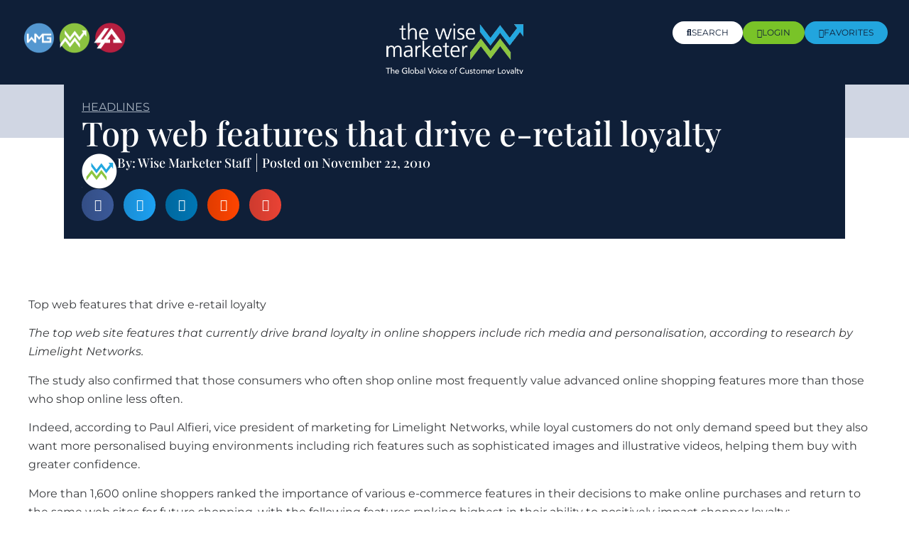

--- FILE ---
content_type: text/css
request_url: https://thewisemarketer.com/wp-content/uploads/elementor/css/post-16.css?ver=1762958934
body_size: 4617
content:
.elementor-16 .elementor-element.elementor-element-ab04b18{--display:flex;--min-height:0px;--flex-direction:column;--container-widget-width:100%;--container-widget-height:initial;--container-widget-flex-grow:0;--container-widget-align-self:initial;--flex-wrap-mobile:wrap;--margin-top:0px;--margin-bottom:0px;--margin-left:0px;--margin-right:0px;--padding-top:0px;--padding-bottom:0px;--padding-left:0px;--padding-right:0px;}.elementor-16 .elementor-element.elementor-element-969e158{--display:flex;--flex-direction:row;--container-widget-width:initial;--container-widget-height:100%;--container-widget-flex-grow:1;--container-widget-align-self:stretch;--flex-wrap-mobile:wrap;--gap:0px 0px;--row-gap:0px;--column-gap:0px;}.elementor-16 .elementor-element.elementor-element-969e158:not(.elementor-motion-effects-element-type-background), .elementor-16 .elementor-element.elementor-element-969e158 > .elementor-motion-effects-container > .elementor-motion-effects-layer{background-color:var( --e-global-color-primary );}.elementor-16 .elementor-element.elementor-element-b8afc3a{--display:flex;--flex-direction:column;--container-widget-width:100%;--container-widget-height:initial;--container-widget-flex-grow:0;--container-widget-align-self:initial;--flex-wrap-mobile:wrap;--justify-content:center;}.elementor-16 .elementor-element.elementor-element-0c3b738{--display:flex;--flex-direction:row;--container-widget-width:initial;--container-widget-height:100%;--container-widget-flex-grow:1;--container-widget-align-self:stretch;--flex-wrap-mobile:wrap;}.elementor-widget-image .widget-image-caption{font-family:var( --e-global-typography-text-font-family ), Sans-serif;font-size:var( --e-global-typography-text-font-size );font-weight:var( --e-global-typography-text-font-weight );line-height:var( --e-global-typography-text-line-height );}.elementor-16 .elementor-element.elementor-element-ebe990b{width:auto;max-width:auto;text-align:left;}.elementor-16 .elementor-element.elementor-element-ebe990b img{width:50px;max-width:50px;}.elementor-16 .elementor-element.elementor-element-13cdbde{width:auto;max-width:auto;text-align:left;}.elementor-16 .elementor-element.elementor-element-13cdbde img{width:50px;max-width:50px;}.elementor-16 .elementor-element.elementor-element-6aae212{width:auto;max-width:auto;text-align:left;}.elementor-16 .elementor-element.elementor-element-6aae212 img{width:50px;max-width:50px;}.elementor-16 .elementor-element.elementor-element-fe70cd3{--display:flex;--flex-direction:row;--container-widget-width:initial;--container-widget-height:100%;--container-widget-flex-grow:1;--container-widget-align-self:stretch;--flex-wrap-mobile:wrap;--padding-top:0px;--padding-bottom:0px;--padding-left:0px;--padding-right:0px;}.elementor-16 .elementor-element.elementor-element-bbc757d{--spacer-size:50px;}.elementor-16 .elementor-element.elementor-element-10bf14f{--spacer-size:15px;}.elementor-16 .elementor-element.elementor-element-10bf14f > .elementor-widget-container{margin:-10px 0px 0px 0px;}.elementor-16 .elementor-element.elementor-element-156b071{--display:flex;--flex-direction:column;--container-widget-width:100%;--container-widget-height:initial;--container-widget-flex-grow:0;--container-widget-align-self:initial;--flex-wrap-mobile:wrap;--justify-content:center;}.elementor-16 .elementor-element.elementor-element-156b071.e-con{--flex-grow:0;--flex-shrink:0;}.elementor-16 .elementor-element.elementor-element-438b54d{--display:flex;--flex-direction:column;--container-widget-width:100%;--container-widget-height:initial;--container-widget-flex-grow:0;--container-widget-align-self:initial;--flex-wrap-mobile:wrap;--justify-content:center;}.elementor-16 .elementor-element.elementor-element-25f3227 img{width:200px;max-width:200px;}.elementor-16 .elementor-element.elementor-element-5878aa6{--display:flex;--flex-direction:column;--container-widget-width:100%;--container-widget-height:initial;--container-widget-flex-grow:0;--container-widget-align-self:initial;--flex-wrap-mobile:wrap;--justify-content:center;}.elementor-16 .elementor-element.elementor-element-dbc2d19{--display:flex;--flex-direction:row;--container-widget-width:initial;--container-widget-height:100%;--container-widget-flex-grow:1;--container-widget-align-self:stretch;--flex-wrap-mobile:wrap;--justify-content:flex-end;--gap:5px 5px;--row-gap:5px;--column-gap:5px;}.elementor-widget-button .elementor-button{font-family:var( --e-global-typography-accent-font-family ), Sans-serif;font-size:var( --e-global-typography-accent-font-size );font-weight:var( --e-global-typography-accent-font-weight );text-transform:var( --e-global-typography-accent-text-transform );line-height:var( --e-global-typography-accent-line-height );}.elementor-16 .elementor-element.elementor-element-f26a68e .elementor-button{background-color:#FFFFFF;font-family:"Montserrat", Sans-serif;font-size:12px;font-weight:400;line-height:22px;fill:var( --e-global-color-primary );color:var( --e-global-color-primary );border-style:none;padding:5px 20px 5px 20px;}.elementor-16 .elementor-element.elementor-element-f26a68e .elementor-button:hover, .elementor-16 .elementor-element.elementor-element-f26a68e .elementor-button:focus{background-color:#FFFFFF;color:var( --e-global-color-primary );}.elementor-16 .elementor-element.elementor-element-f26a68e{width:auto;max-width:auto;}.elementor-16 .elementor-element.elementor-element-f26a68e .elementor-button-content-wrapper{flex-direction:row;}.elementor-16 .elementor-element.elementor-element-f26a68e .elementor-button .elementor-button-content-wrapper{gap:10px;}.elementor-16 .elementor-element.elementor-element-f26a68e .elementor-button:hover svg, .elementor-16 .elementor-element.elementor-element-f26a68e .elementor-button:focus svg{fill:var( --e-global-color-primary );}.elementor-16 .elementor-element.elementor-element-da41197 .elementor-button{background-color:#073E6B;font-family:"Montserrat", Sans-serif;font-size:12px;font-weight:400;line-height:22px;fill:var( --e-global-color-362baa7 );color:var( --e-global-color-362baa7 );border-style:none;padding:5px 20px 5px 20px;}.elementor-16 .elementor-element.elementor-element-da41197 .elementor-button:hover, .elementor-16 .elementor-element.elementor-element-da41197 .elementor-button:focus{background-color:#073E6B;color:var( --e-global-color-362baa7 );}.elementor-16 .elementor-element.elementor-element-da41197{width:auto;max-width:auto;}.elementor-16 .elementor-element.elementor-element-da41197 .elementor-button-content-wrapper{flex-direction:row;}.elementor-16 .elementor-element.elementor-element-da41197 .elementor-button .elementor-button-content-wrapper{gap:10px;}.elementor-16 .elementor-element.elementor-element-da41197 .elementor-button:hover svg, .elementor-16 .elementor-element.elementor-element-da41197 .elementor-button:focus svg{fill:var( --e-global-color-362baa7 );}.elementor-16 .elementor-element.elementor-element-55e532f .elementor-button{background-color:var( --e-global-color-accent );font-family:"Montserrat", Sans-serif;font-size:12px;font-weight:400;line-height:22px;fill:var( --e-global-color-primary );color:var( --e-global-color-primary );border-style:none;padding:5px 20px 5px 20px;}.elementor-16 .elementor-element.elementor-element-55e532f .elementor-button:hover, .elementor-16 .elementor-element.elementor-element-55e532f .elementor-button:focus{background-color:var( --e-global-color-accent );color:var( --e-global-color-primary );}.elementor-16 .elementor-element.elementor-element-55e532f{width:auto;max-width:auto;}.elementor-16 .elementor-element.elementor-element-55e532f .elementor-button-content-wrapper{flex-direction:row;}.elementor-16 .elementor-element.elementor-element-55e532f .elementor-button .elementor-button-content-wrapper{gap:10px;}.elementor-16 .elementor-element.elementor-element-55e532f .elementor-button:hover svg, .elementor-16 .elementor-element.elementor-element-55e532f .elementor-button:focus svg{fill:var( --e-global-color-primary );}.elementor-16 .elementor-element.elementor-element-9c03507 .elementor-button{background-color:var( --e-global-color-69715fc );font-family:"Montserrat", Sans-serif;font-size:12px;font-weight:400;line-height:22px;fill:var( --e-global-color-primary );color:var( --e-global-color-primary );border-style:none;padding:5px 20px 5px 20px;}.elementor-16 .elementor-element.elementor-element-9c03507 .elementor-button:hover, .elementor-16 .elementor-element.elementor-element-9c03507 .elementor-button:focus{background-color:var( --e-global-color-69715fc );color:var( --e-global-color-primary );}.elementor-16 .elementor-element.elementor-element-9c03507{width:auto;max-width:auto;}.elementor-16 .elementor-element.elementor-element-9c03507 .elementor-button-content-wrapper{flex-direction:row;}.elementor-16 .elementor-element.elementor-element-9c03507 .elementor-button .elementor-button-content-wrapper{gap:10px;}.elementor-16 .elementor-element.elementor-element-9c03507 .elementor-button:hover svg, .elementor-16 .elementor-element.elementor-element-9c03507 .elementor-button:focus svg{fill:var( --e-global-color-primary );}.elementor-16 .elementor-element.elementor-element-82dc0ce .elementor-button{background-color:var( --e-global-color-accent );font-family:"Montserrat", Sans-serif;font-size:12px;font-weight:400;line-height:22px;fill:var( --e-global-color-primary );color:var( --e-global-color-primary );border-style:none;padding:5px 20px 5px 20px;}.elementor-16 .elementor-element.elementor-element-82dc0ce .elementor-button:hover, .elementor-16 .elementor-element.elementor-element-82dc0ce .elementor-button:focus{background-color:var( --e-global-color-accent );color:var( --e-global-color-primary );}.elementor-16 .elementor-element.elementor-element-82dc0ce{width:auto;max-width:auto;}.elementor-16 .elementor-element.elementor-element-82dc0ce .elementor-button-content-wrapper{flex-direction:row;}.elementor-16 .elementor-element.elementor-element-82dc0ce .elementor-button .elementor-button-content-wrapper{gap:10px;}.elementor-16 .elementor-element.elementor-element-82dc0ce .elementor-button:hover svg, .elementor-16 .elementor-element.elementor-element-82dc0ce .elementor-button:focus svg{fill:var( --e-global-color-primary );}.elementor-16 .elementor-element.elementor-element-43c434f{--display:flex;--padding-top:0px;--padding-bottom:0px;--padding-left:0px;--padding-right:0px;}.elementor-16 .elementor-element.elementor-element-55c409b{--display:flex;--flex-direction:row;--container-widget-width:initial;--container-widget-height:100%;--container-widget-flex-grow:1;--container-widget-align-self:stretch;--flex-wrap-mobile:wrap;--padding-top:0px;--padding-bottom:0px;--padding-left:0px;--padding-right:0px;}.elementor-16 .elementor-element.elementor-element-c54552b{width:var( --container-widget-width, 20% );max-width:20%;--container-widget-width:20%;--container-widget-flex-grow:0;}.elementor-16 .elementor-element.elementor-element-c54552b img{width:25px;max-width:25px;}.elementor-16 .elementor-element.elementor-element-290bcb7{width:var( --container-widget-width, 20% );max-width:20%;--container-widget-width:20%;--container-widget-flex-grow:0;}.elementor-16 .elementor-element.elementor-element-290bcb7 img{width:25px;max-width:25px;}.elementor-16 .elementor-element.elementor-element-202c4b9{width:var( --container-widget-width, 20% );max-width:20%;--container-widget-width:20%;--container-widget-flex-grow:0;}.elementor-16 .elementor-element.elementor-element-202c4b9 img{width:25px;max-width:25px;}.elementor-16 .elementor-element.elementor-element-b085ed7{width:var( --container-widget-width, 33% );max-width:33%;--container-widget-width:33%;--container-widget-flex-grow:0;}.elementor-16 .elementor-element.elementor-element-b085ed7 img{width:25px;max-width:25px;}.elementor-16 .elementor-element.elementor-element-d992ba9{width:var( --container-widget-width, 33% );max-width:33%;--container-widget-width:33%;--container-widget-flex-grow:0;}.elementor-16 .elementor-element.elementor-element-d992ba9 img{width:25px;max-width:25px;}.elementor-16 .elementor-element.elementor-element-f695787{--display:flex;--min-height:75px;--flex-direction:row;--container-widget-width:initial;--container-widget-height:100%;--container-widget-flex-grow:1;--container-widget-align-self:stretch;--flex-wrap-mobile:wrap;--gap:0px 0px;--row-gap:0px;--column-gap:0px;--margin-top:-20px;--margin-bottom:0px;--margin-left:0px;--margin-right:0px;--padding-top:0px;--padding-bottom:0px;--padding-left:0px;--padding-right:0px;}.elementor-16 .elementor-element.elementor-element-f695787:not(.elementor-motion-effects-element-type-background), .elementor-16 .elementor-element.elementor-element-f695787 > .elementor-motion-effects-container > .elementor-motion-effects-layer{background-color:var( --e-global-color-bbebbaa );}.elementor-16 .elementor-element.elementor-element-606c03a{--display:flex;--min-height:0vh;--flex-direction:column;--container-widget-width:100%;--container-widget-height:initial;--container-widget-flex-grow:0;--container-widget-align-self:initial;--flex-wrap-mobile:wrap;--justify-content:center;}.elementor-16 .elementor-element.elementor-element-606c03a.e-con{--flex-grow:0;--flex-shrink:0;}.elementor-widget-mega-menu > .elementor-widget-container > .e-n-menu > .e-n-menu-wrapper > .e-n-menu-heading > .e-n-menu-item > .e-n-menu-title, .elementor-widget-mega-menu > .elementor-widget-container > .e-n-menu > .e-n-menu-wrapper > .e-n-menu-heading > .e-n-menu-item > .e-n-menu-title > .e-n-menu-title-container, .elementor-widget-mega-menu > .elementor-widget-container > .e-n-menu > .e-n-menu-wrapper > .e-n-menu-heading > .e-n-menu-item > .e-n-menu-title > .e-n-menu-title-container > span{font-family:var( --e-global-typography-accent-font-family ), Sans-serif;font-weight:var( --e-global-typography-accent-font-weight );text-transform:var( --e-global-typography-accent-text-transform );--n-menu-title-line-height:var( --e-global-typography-accent-line-height );}.elementor-widget-mega-menu{--n-menu-title-font-size:var( --e-global-typography-accent-font-size );}.elementor-16 .elementor-element.elementor-element-37e8445{--display:flex;}.elementor-16 .elementor-element.elementor-element-b16b4db{--display:flex;}.elementor-16 .elementor-element.elementor-element-b16b4db:not(.elementor-motion-effects-element-type-background), .elementor-16 .elementor-element.elementor-element-b16b4db > .elementor-motion-effects-container > .elementor-motion-effects-layer{background-color:#0F1F3800;}.elementor-16 .elementor-element.elementor-element-1567cfd{--display:flex;--flex-direction:row;--container-widget-width:initial;--container-widget-height:100%;--container-widget-flex-grow:1;--container-widget-align-self:stretch;--flex-wrap-mobile:wrap;--padding-top:25px;--padding-bottom:25px;--padding-left:25px;--padding-right:25px;}.elementor-16 .elementor-element.elementor-element-1567cfd:not(.elementor-motion-effects-element-type-background), .elementor-16 .elementor-element.elementor-element-1567cfd > .elementor-motion-effects-container > .elementor-motion-effects-layer{background-color:#073E6B;}.elementor-16 .elementor-element.elementor-element-551cd8b{--display:flex;--flex-direction:row;--container-widget-width:initial;--container-widget-height:100%;--container-widget-flex-grow:1;--container-widget-align-self:stretch;--flex-wrap-mobile:wrap;border-style:solid;--border-style:solid;border-width:0px 1px 0px 0px;--border-top-width:0px;--border-right-width:1px;--border-bottom-width:0px;--border-left-width:0px;border-color:#D0D6E3;--border-color:#D0D6E3;}.elementor-16 .elementor-element.elementor-element-26001bc .elementor-icon-wrapper{text-align:center;}.elementor-16 .elementor-element.elementor-element-26001bc.elementor-view-stacked .elementor-icon{background-color:#79C328;}.elementor-16 .elementor-element.elementor-element-26001bc.elementor-view-framed .elementor-icon, .elementor-16 .elementor-element.elementor-element-26001bc.elementor-view-default .elementor-icon{color:#79C328;border-color:#79C328;}.elementor-16 .elementor-element.elementor-element-26001bc.elementor-view-framed .elementor-icon, .elementor-16 .elementor-element.elementor-element-26001bc.elementor-view-default .elementor-icon svg{fill:#79C328;}.elementor-16 .elementor-element.elementor-element-26001bc .elementor-icon{font-size:35px;}.elementor-16 .elementor-element.elementor-element-26001bc .elementor-icon svg{height:35px;}.elementor-widget-icon-list .elementor-icon-list-item > .elementor-icon-list-text, .elementor-widget-icon-list .elementor-icon-list-item > a{font-family:var( --e-global-typography-text-font-family ), Sans-serif;font-size:var( --e-global-typography-text-font-size );font-weight:var( --e-global-typography-text-font-weight );line-height:var( --e-global-typography-text-line-height );}.elementor-16 .elementor-element.elementor-element-4fcf33f .elementor-icon-list-items:not(.elementor-inline-items) .elementor-icon-list-item:not(:last-child){padding-bottom:calc(5px/2);}.elementor-16 .elementor-element.elementor-element-4fcf33f .elementor-icon-list-items:not(.elementor-inline-items) .elementor-icon-list-item:not(:first-child){margin-top:calc(5px/2);}.elementor-16 .elementor-element.elementor-element-4fcf33f .elementor-icon-list-items.elementor-inline-items .elementor-icon-list-item{margin-right:calc(5px/2);margin-left:calc(5px/2);}.elementor-16 .elementor-element.elementor-element-4fcf33f .elementor-icon-list-items.elementor-inline-items{margin-right:calc(-5px/2);margin-left:calc(-5px/2);}body.rtl .elementor-16 .elementor-element.elementor-element-4fcf33f .elementor-icon-list-items.elementor-inline-items .elementor-icon-list-item:after{left:calc(-5px/2);}body:not(.rtl) .elementor-16 .elementor-element.elementor-element-4fcf33f .elementor-icon-list-items.elementor-inline-items .elementor-icon-list-item:after{right:calc(-5px/2);}.elementor-16 .elementor-element.elementor-element-4fcf33f .elementor-icon-list-icon i{transition:color 0.3s;}.elementor-16 .elementor-element.elementor-element-4fcf33f .elementor-icon-list-icon svg{transition:fill 0.3s;}.elementor-16 .elementor-element.elementor-element-4fcf33f{--e-icon-list-icon-size:14px;--icon-vertical-offset:0px;}.elementor-16 .elementor-element.elementor-element-4fcf33f .elementor-icon-list-item > .elementor-icon-list-text, .elementor-16 .elementor-element.elementor-element-4fcf33f .elementor-icon-list-item > a{font-family:"Montserrat", Sans-serif;font-size:15px;font-weight:400;text-transform:uppercase;line-height:25px;}.elementor-16 .elementor-element.elementor-element-4fcf33f .elementor-icon-list-text{color:var( --e-global-color-362baa7 );transition:color 0.3s;}.elementor-16 .elementor-element.elementor-element-ce76c96{--display:flex;--flex-direction:row;--container-widget-width:initial;--container-widget-height:100%;--container-widget-flex-grow:1;--container-widget-align-self:stretch;--flex-wrap-mobile:wrap;border-style:solid;--border-style:solid;border-width:0px 1px 0px 0px;--border-top-width:0px;--border-right-width:1px;--border-bottom-width:0px;--border-left-width:0px;border-color:var( --e-global-color-bbebbaa );--border-color:var( --e-global-color-bbebbaa );}.elementor-16 .elementor-element.elementor-element-c6e607c .elementor-icon-wrapper{text-align:center;}.elementor-16 .elementor-element.elementor-element-c6e607c.elementor-view-stacked .elementor-icon{background-color:var( --e-global-color-accent );}.elementor-16 .elementor-element.elementor-element-c6e607c.elementor-view-framed .elementor-icon, .elementor-16 .elementor-element.elementor-element-c6e607c.elementor-view-default .elementor-icon{color:var( --e-global-color-accent );border-color:var( --e-global-color-accent );}.elementor-16 .elementor-element.elementor-element-c6e607c.elementor-view-framed .elementor-icon, .elementor-16 .elementor-element.elementor-element-c6e607c.elementor-view-default .elementor-icon svg{fill:var( --e-global-color-accent );}.elementor-16 .elementor-element.elementor-element-c6e607c .elementor-icon{font-size:35px;}.elementor-16 .elementor-element.elementor-element-c6e607c .elementor-icon svg{height:35px;}.elementor-16 .elementor-element.elementor-element-73403e8 .elementor-icon-list-items:not(.elementor-inline-items) .elementor-icon-list-item:not(:last-child){padding-bottom:calc(5px/2);}.elementor-16 .elementor-element.elementor-element-73403e8 .elementor-icon-list-items:not(.elementor-inline-items) .elementor-icon-list-item:not(:first-child){margin-top:calc(5px/2);}.elementor-16 .elementor-element.elementor-element-73403e8 .elementor-icon-list-items.elementor-inline-items .elementor-icon-list-item{margin-right:calc(5px/2);margin-left:calc(5px/2);}.elementor-16 .elementor-element.elementor-element-73403e8 .elementor-icon-list-items.elementor-inline-items{margin-right:calc(-5px/2);margin-left:calc(-5px/2);}body.rtl .elementor-16 .elementor-element.elementor-element-73403e8 .elementor-icon-list-items.elementor-inline-items .elementor-icon-list-item:after{left:calc(-5px/2);}body:not(.rtl) .elementor-16 .elementor-element.elementor-element-73403e8 .elementor-icon-list-items.elementor-inline-items .elementor-icon-list-item:after{right:calc(-5px/2);}.elementor-16 .elementor-element.elementor-element-73403e8 .elementor-icon-list-icon i{transition:color 0.3s;}.elementor-16 .elementor-element.elementor-element-73403e8 .elementor-icon-list-icon svg{transition:fill 0.3s;}.elementor-16 .elementor-element.elementor-element-73403e8{--e-icon-list-icon-size:14px;--icon-vertical-offset:0px;}.elementor-16 .elementor-element.elementor-element-73403e8 .elementor-icon-list-item > .elementor-icon-list-text, .elementor-16 .elementor-element.elementor-element-73403e8 .elementor-icon-list-item > a{font-family:"Montserrat", Sans-serif;font-size:15px;font-weight:400;text-transform:uppercase;line-height:25px;}.elementor-16 .elementor-element.elementor-element-73403e8 .elementor-icon-list-text{color:var( --e-global-color-362baa7 );transition:color 0.3s;}.elementor-16 .elementor-element.elementor-element-44ed568{--display:flex;--flex-direction:row;--container-widget-width:initial;--container-widget-height:100%;--container-widget-flex-grow:1;--container-widget-align-self:stretch;--flex-wrap-mobile:wrap;border-style:solid;--border-style:solid;border-width:0px 0px 0px 0px;--border-top-width:0px;--border-right-width:0px;--border-bottom-width:0px;--border-left-width:0px;border-color:var( --e-global-color-bbebbaa );--border-color:var( --e-global-color-bbebbaa );}.elementor-16 .elementor-element.elementor-element-754ee9a .elementor-icon-wrapper{text-align:center;}.elementor-16 .elementor-element.elementor-element-754ee9a.elementor-view-stacked .elementor-icon{background-color:var( --e-global-color-accent );}.elementor-16 .elementor-element.elementor-element-754ee9a.elementor-view-framed .elementor-icon, .elementor-16 .elementor-element.elementor-element-754ee9a.elementor-view-default .elementor-icon{color:var( --e-global-color-accent );border-color:var( --e-global-color-accent );}.elementor-16 .elementor-element.elementor-element-754ee9a.elementor-view-framed .elementor-icon, .elementor-16 .elementor-element.elementor-element-754ee9a.elementor-view-default .elementor-icon svg{fill:var( --e-global-color-accent );}.elementor-16 .elementor-element.elementor-element-754ee9a .elementor-icon{font-size:35px;}.elementor-16 .elementor-element.elementor-element-754ee9a .elementor-icon svg{height:35px;}.elementor-16 .elementor-element.elementor-element-554011e .elementor-icon-list-items:not(.elementor-inline-items) .elementor-icon-list-item:not(:last-child){padding-bottom:calc(5px/2);}.elementor-16 .elementor-element.elementor-element-554011e .elementor-icon-list-items:not(.elementor-inline-items) .elementor-icon-list-item:not(:first-child){margin-top:calc(5px/2);}.elementor-16 .elementor-element.elementor-element-554011e .elementor-icon-list-items.elementor-inline-items .elementor-icon-list-item{margin-right:calc(5px/2);margin-left:calc(5px/2);}.elementor-16 .elementor-element.elementor-element-554011e .elementor-icon-list-items.elementor-inline-items{margin-right:calc(-5px/2);margin-left:calc(-5px/2);}body.rtl .elementor-16 .elementor-element.elementor-element-554011e .elementor-icon-list-items.elementor-inline-items .elementor-icon-list-item:after{left:calc(-5px/2);}body:not(.rtl) .elementor-16 .elementor-element.elementor-element-554011e .elementor-icon-list-items.elementor-inline-items .elementor-icon-list-item:after{right:calc(-5px/2);}.elementor-16 .elementor-element.elementor-element-554011e .elementor-icon-list-icon i{transition:color 0.3s;}.elementor-16 .elementor-element.elementor-element-554011e .elementor-icon-list-icon svg{transition:fill 0.3s;}.elementor-16 .elementor-element.elementor-element-554011e{--e-icon-list-icon-size:14px;--icon-vertical-offset:0px;}.elementor-16 .elementor-element.elementor-element-554011e .elementor-icon-list-item > .elementor-icon-list-text, .elementor-16 .elementor-element.elementor-element-554011e .elementor-icon-list-item > a{font-family:"Montserrat", Sans-serif;font-size:15px;font-weight:400;text-transform:uppercase;line-height:25px;}.elementor-16 .elementor-element.elementor-element-554011e .elementor-icon-list-text{color:var( --e-global-color-362baa7 );transition:color 0.3s;}.elementor-16 .elementor-element.elementor-element-a17d443{--display:flex;--justify-content:center;--align-items:center;--container-widget-width:calc( ( 1 - var( --container-widget-flex-grow ) ) * 100% );}.elementor-16 .elementor-element.elementor-element-a17d443:not(.elementor-motion-effects-element-type-background), .elementor-16 .elementor-element.elementor-element-a17d443 > .elementor-motion-effects-container > .elementor-motion-effects-layer{background-color:#02010100;}.elementor-16 .elementor-element.elementor-element-52a3d6b{--display:flex;--flex-direction:column;--container-widget-width:calc( ( 1 - var( --container-widget-flex-grow ) ) * 100% );--container-widget-height:initial;--container-widget-flex-grow:0;--container-widget-align-self:initial;--flex-wrap-mobile:wrap;--justify-content:flex-start;--align-items:flex-start;--padding-top:25px;--padding-bottom:25px;--padding-left:25px;--padding-right:25px;}.elementor-16 .elementor-element.elementor-element-52a3d6b:not(.elementor-motion-effects-element-type-background), .elementor-16 .elementor-element.elementor-element-52a3d6b > .elementor-motion-effects-container > .elementor-motion-effects-layer{background-color:#073E6B;}.elementor-16 .elementor-element.elementor-element-d2674c2{--display:flex;--flex-direction:row;--container-widget-width:initial;--container-widget-height:100%;--container-widget-flex-grow:1;--container-widget-align-self:stretch;--flex-wrap-mobile:wrap;border-style:solid;--border-style:solid;border-width:0px 0px 0px 0px;--border-top-width:0px;--border-right-width:0px;--border-bottom-width:0px;--border-left-width:0px;border-color:var( --e-global-color-bbebbaa );--border-color:var( --e-global-color-bbebbaa );--padding-top:0px;--padding-bottom:0px;--padding-left:0px;--padding-right:0px;}.elementor-16 .elementor-element.elementor-element-eab71e4{--display:flex;--flex-direction:row;--container-widget-width:initial;--container-widget-height:100%;--container-widget-flex-grow:1;--container-widget-align-self:stretch;--flex-wrap-mobile:wrap;border-style:solid;--border-style:solid;border-width:0px 0px 0px 0px;--border-top-width:0px;--border-right-width:0px;--border-bottom-width:0px;--border-left-width:0px;border-color:var( --e-global-color-bbebbaa );--border-color:var( --e-global-color-bbebbaa );}.elementor-16 .elementor-element.elementor-element-a1de28c .elementor-icon-wrapper{text-align:center;}.elementor-16 .elementor-element.elementor-element-a1de28c.elementor-view-stacked .elementor-icon{background-color:var( --e-global-color-accent );}.elementor-16 .elementor-element.elementor-element-a1de28c.elementor-view-framed .elementor-icon, .elementor-16 .elementor-element.elementor-element-a1de28c.elementor-view-default .elementor-icon{color:var( --e-global-color-accent );border-color:var( --e-global-color-accent );}.elementor-16 .elementor-element.elementor-element-a1de28c.elementor-view-framed .elementor-icon, .elementor-16 .elementor-element.elementor-element-a1de28c.elementor-view-default .elementor-icon svg{fill:var( --e-global-color-accent );}.elementor-16 .elementor-element.elementor-element-a1de28c .elementor-icon{font-size:35px;}.elementor-16 .elementor-element.elementor-element-a1de28c .elementor-icon svg{height:35px;}.elementor-16 .elementor-element.elementor-element-cd90a51{width:initial;max-width:initial;--e-icon-list-icon-size:14px;--icon-vertical-offset:0px;}.elementor-16 .elementor-element.elementor-element-cd90a51 .elementor-icon-list-items:not(.elementor-inline-items) .elementor-icon-list-item:not(:last-child){padding-bottom:calc(10px/2);}.elementor-16 .elementor-element.elementor-element-cd90a51 .elementor-icon-list-items:not(.elementor-inline-items) .elementor-icon-list-item:not(:first-child){margin-top:calc(10px/2);}.elementor-16 .elementor-element.elementor-element-cd90a51 .elementor-icon-list-items.elementor-inline-items .elementor-icon-list-item{margin-right:calc(10px/2);margin-left:calc(10px/2);}.elementor-16 .elementor-element.elementor-element-cd90a51 .elementor-icon-list-items.elementor-inline-items{margin-right:calc(-10px/2);margin-left:calc(-10px/2);}body.rtl .elementor-16 .elementor-element.elementor-element-cd90a51 .elementor-icon-list-items.elementor-inline-items .elementor-icon-list-item:after{left:calc(-10px/2);}body:not(.rtl) .elementor-16 .elementor-element.elementor-element-cd90a51 .elementor-icon-list-items.elementor-inline-items .elementor-icon-list-item:after{right:calc(-10px/2);}.elementor-16 .elementor-element.elementor-element-cd90a51 .elementor-icon-list-icon i{transition:color 0.3s;}.elementor-16 .elementor-element.elementor-element-cd90a51 .elementor-icon-list-icon svg{transition:fill 0.3s;}.elementor-16 .elementor-element.elementor-element-cd90a51 .elementor-icon-list-item > .elementor-icon-list-text, .elementor-16 .elementor-element.elementor-element-cd90a51 .elementor-icon-list-item > a{font-family:"Montserrat", Sans-serif;font-size:15px;font-weight:400;text-transform:uppercase;line-height:25px;}.elementor-16 .elementor-element.elementor-element-cd90a51 .elementor-icon-list-text{color:var( --e-global-color-362baa7 );transition:color 0.3s;}.elementor-16 .elementor-element.elementor-element-2a54fd5{--display:flex;--flex-direction:row;--container-widget-width:initial;--container-widget-height:100%;--container-widget-flex-grow:1;--container-widget-align-self:stretch;--flex-wrap-mobile:wrap;border-style:solid;--border-style:solid;border-width:0px 0px 0px 0px;--border-top-width:0px;--border-right-width:0px;--border-bottom-width:0px;--border-left-width:0px;border-color:var( --e-global-color-bbebbaa );--border-color:var( --e-global-color-bbebbaa );}.elementor-16 .elementor-element.elementor-element-edf63fb{--display:flex;}.elementor-16 .elementor-element.elementor-element-edf63fb:not(.elementor-motion-effects-element-type-background), .elementor-16 .elementor-element.elementor-element-edf63fb > .elementor-motion-effects-container > .elementor-motion-effects-layer{background-color:#A2454500;}.elementor-16 .elementor-element.elementor-element-1b53438{--display:flex;--flex-direction:column;--container-widget-width:calc( ( 1 - var( --container-widget-flex-grow ) ) * 100% );--container-widget-height:initial;--container-widget-flex-grow:0;--container-widget-align-self:initial;--flex-wrap-mobile:wrap;--justify-content:flex-start;--align-items:flex-start;--padding-top:25px;--padding-bottom:25px;--padding-left:25px;--padding-right:25px;}.elementor-16 .elementor-element.elementor-element-1b53438:not(.elementor-motion-effects-element-type-background), .elementor-16 .elementor-element.elementor-element-1b53438 > .elementor-motion-effects-container > .elementor-motion-effects-layer{background-color:#073E6B;}.elementor-16 .elementor-element.elementor-element-e7bc08d{--display:flex;--flex-direction:row;--container-widget-width:initial;--container-widget-height:100%;--container-widget-flex-grow:1;--container-widget-align-self:stretch;--flex-wrap-mobile:wrap;border-style:solid;--border-style:solid;border-width:0px 0px 0px 0px;--border-top-width:0px;--border-right-width:0px;--border-bottom-width:0px;--border-left-width:0px;border-color:var( --e-global-color-bbebbaa );--border-color:var( --e-global-color-bbebbaa );}.elementor-16 .elementor-element.elementor-element-d4aaebf{--display:flex;--flex-direction:row;--container-widget-width:calc( ( 1 - var( --container-widget-flex-grow ) ) * 100% );--container-widget-height:100%;--container-widget-flex-grow:1;--container-widget-align-self:stretch;--flex-wrap-mobile:wrap;--align-items:center;border-style:solid;--border-style:solid;border-width:0px 1px 0px 0px;--border-top-width:0px;--border-right-width:1px;--border-bottom-width:0px;--border-left-width:0px;border-color:var( --e-global-color-bbebbaa );--border-color:var( --e-global-color-bbebbaa );}.elementor-16 .elementor-element.elementor-element-c0b2a5e .elementor-icon-wrapper{text-align:center;}.elementor-16 .elementor-element.elementor-element-c0b2a5e.elementor-view-stacked .elementor-icon{background-color:var( --e-global-color-accent );}.elementor-16 .elementor-element.elementor-element-c0b2a5e.elementor-view-framed .elementor-icon, .elementor-16 .elementor-element.elementor-element-c0b2a5e.elementor-view-default .elementor-icon{color:var( --e-global-color-accent );border-color:var( --e-global-color-accent );}.elementor-16 .elementor-element.elementor-element-c0b2a5e.elementor-view-framed .elementor-icon, .elementor-16 .elementor-element.elementor-element-c0b2a5e.elementor-view-default .elementor-icon svg{fill:var( --e-global-color-accent );}.elementor-16 .elementor-element.elementor-element-c0b2a5e .elementor-icon{font-size:35px;}.elementor-16 .elementor-element.elementor-element-c0b2a5e .elementor-icon svg{height:35px;}.elementor-16 .elementor-element.elementor-element-63708e8{--display:flex;--flex-direction:row;--container-widget-width:initial;--container-widget-height:100%;--container-widget-flex-grow:1;--container-widget-align-self:stretch;--flex-wrap-mobile:wrap;border-style:solid;--border-style:solid;border-width:0px 0px 0px 0px;--border-top-width:0px;--border-right-width:0px;--border-bottom-width:0px;--border-left-width:0px;border-color:var( --e-global-color-bbebbaa );--border-color:var( --e-global-color-bbebbaa );}.elementor-16 .elementor-element.elementor-element-2fc7e16 .elementor-icon-list-items:not(.elementor-inline-items) .elementor-icon-list-item:not(:last-child){padding-bottom:calc(5px/2);}.elementor-16 .elementor-element.elementor-element-2fc7e16 .elementor-icon-list-items:not(.elementor-inline-items) .elementor-icon-list-item:not(:first-child){margin-top:calc(5px/2);}.elementor-16 .elementor-element.elementor-element-2fc7e16 .elementor-icon-list-items.elementor-inline-items .elementor-icon-list-item{margin-right:calc(5px/2);margin-left:calc(5px/2);}.elementor-16 .elementor-element.elementor-element-2fc7e16 .elementor-icon-list-items.elementor-inline-items{margin-right:calc(-5px/2);margin-left:calc(-5px/2);}body.rtl .elementor-16 .elementor-element.elementor-element-2fc7e16 .elementor-icon-list-items.elementor-inline-items .elementor-icon-list-item:after{left:calc(-5px/2);}body:not(.rtl) .elementor-16 .elementor-element.elementor-element-2fc7e16 .elementor-icon-list-items.elementor-inline-items .elementor-icon-list-item:after{right:calc(-5px/2);}.elementor-16 .elementor-element.elementor-element-2fc7e16 .elementor-icon-list-icon i{transition:color 0.3s;}.elementor-16 .elementor-element.elementor-element-2fc7e16 .elementor-icon-list-icon svg{transition:fill 0.3s;}.elementor-16 .elementor-element.elementor-element-2fc7e16{--e-icon-list-icon-size:14px;--icon-vertical-offset:0px;}.elementor-16 .elementor-element.elementor-element-2fc7e16 .elementor-icon-list-item > .elementor-icon-list-text, .elementor-16 .elementor-element.elementor-element-2fc7e16 .elementor-icon-list-item > a{font-family:"Montserrat", Sans-serif;font-size:15px;font-weight:400;text-transform:uppercase;line-height:25px;}.elementor-16 .elementor-element.elementor-element-2fc7e16 .elementor-icon-list-text{color:var( --e-global-color-362baa7 );transition:color 0.3s;}.elementor-16 .elementor-element.elementor-element-be14a07{--display:flex;--flex-direction:row;--container-widget-width:calc( ( 1 - var( --container-widget-flex-grow ) ) * 100% );--container-widget-height:100%;--container-widget-flex-grow:1;--container-widget-align-self:stretch;--flex-wrap-mobile:wrap;--align-items:center;border-style:solid;--border-style:solid;border-width:0px 1px 0px 0px;--border-top-width:0px;--border-right-width:1px;--border-bottom-width:0px;--border-left-width:0px;border-color:var( --e-global-color-bbebbaa );--border-color:var( --e-global-color-bbebbaa );}.elementor-16 .elementor-element.elementor-element-ff474a0 .elementor-icon-wrapper{text-align:center;}.elementor-16 .elementor-element.elementor-element-ff474a0.elementor-view-stacked .elementor-icon{background-color:var( --e-global-color-accent );}.elementor-16 .elementor-element.elementor-element-ff474a0.elementor-view-framed .elementor-icon, .elementor-16 .elementor-element.elementor-element-ff474a0.elementor-view-default .elementor-icon{color:var( --e-global-color-accent );border-color:var( --e-global-color-accent );}.elementor-16 .elementor-element.elementor-element-ff474a0.elementor-view-framed .elementor-icon, .elementor-16 .elementor-element.elementor-element-ff474a0.elementor-view-default .elementor-icon svg{fill:var( --e-global-color-accent );}.elementor-16 .elementor-element.elementor-element-ff474a0 .elementor-icon{font-size:35px;}.elementor-16 .elementor-element.elementor-element-ff474a0 .elementor-icon svg{height:35px;}.elementor-16 .elementor-element.elementor-element-4aae184 .elementor-icon-list-items:not(.elementor-inline-items) .elementor-icon-list-item:not(:last-child){padding-bottom:calc(5px/2);}.elementor-16 .elementor-element.elementor-element-4aae184 .elementor-icon-list-items:not(.elementor-inline-items) .elementor-icon-list-item:not(:first-child){margin-top:calc(5px/2);}.elementor-16 .elementor-element.elementor-element-4aae184 .elementor-icon-list-items.elementor-inline-items .elementor-icon-list-item{margin-right:calc(5px/2);margin-left:calc(5px/2);}.elementor-16 .elementor-element.elementor-element-4aae184 .elementor-icon-list-items.elementor-inline-items{margin-right:calc(-5px/2);margin-left:calc(-5px/2);}body.rtl .elementor-16 .elementor-element.elementor-element-4aae184 .elementor-icon-list-items.elementor-inline-items .elementor-icon-list-item:after{left:calc(-5px/2);}body:not(.rtl) .elementor-16 .elementor-element.elementor-element-4aae184 .elementor-icon-list-items.elementor-inline-items .elementor-icon-list-item:after{right:calc(-5px/2);}.elementor-16 .elementor-element.elementor-element-4aae184 .elementor-icon-list-icon i{transition:color 0.3s;}.elementor-16 .elementor-element.elementor-element-4aae184 .elementor-icon-list-icon svg{transition:fill 0.3s;}.elementor-16 .elementor-element.elementor-element-4aae184{--e-icon-list-icon-size:14px;--icon-vertical-offset:0px;}.elementor-16 .elementor-element.elementor-element-4aae184 .elementor-icon-list-item > .elementor-icon-list-text, .elementor-16 .elementor-element.elementor-element-4aae184 .elementor-icon-list-item > a{font-family:"Montserrat", Sans-serif;font-size:15px;font-weight:400;text-transform:uppercase;line-height:25px;}.elementor-16 .elementor-element.elementor-element-4aae184 .elementor-icon-list-text{color:var( --e-global-color-362baa7 );transition:color 0.3s;}.elementor-16 .elementor-element.elementor-element-bf93b5d{--display:flex;--flex-direction:row;--container-widget-width:calc( ( 1 - var( --container-widget-flex-grow ) ) * 100% );--container-widget-height:100%;--container-widget-flex-grow:1;--container-widget-align-self:stretch;--flex-wrap-mobile:wrap;--align-items:center;border-style:solid;--border-style:solid;border-width:0px 1px 0px 0px;--border-top-width:0px;--border-right-width:1px;--border-bottom-width:0px;--border-left-width:0px;border-color:var( --e-global-color-bbebbaa );--border-color:var( --e-global-color-bbebbaa );}.elementor-16 .elementor-element.elementor-element-dc38c25 .elementor-icon-wrapper{text-align:center;}.elementor-16 .elementor-element.elementor-element-dc38c25.elementor-view-stacked .elementor-icon{background-color:var( --e-global-color-accent );}.elementor-16 .elementor-element.elementor-element-dc38c25.elementor-view-framed .elementor-icon, .elementor-16 .elementor-element.elementor-element-dc38c25.elementor-view-default .elementor-icon{color:var( --e-global-color-accent );border-color:var( --e-global-color-accent );}.elementor-16 .elementor-element.elementor-element-dc38c25.elementor-view-framed .elementor-icon, .elementor-16 .elementor-element.elementor-element-dc38c25.elementor-view-default .elementor-icon svg{fill:var( --e-global-color-accent );}.elementor-16 .elementor-element.elementor-element-dc38c25 .elementor-icon{font-size:35px;}.elementor-16 .elementor-element.elementor-element-dc38c25 .elementor-icon svg{height:35px;}.elementor-16 .elementor-element.elementor-element-45e4b84 .elementor-icon-list-items:not(.elementor-inline-items) .elementor-icon-list-item:not(:last-child){padding-bottom:calc(5px/2);}.elementor-16 .elementor-element.elementor-element-45e4b84 .elementor-icon-list-items:not(.elementor-inline-items) .elementor-icon-list-item:not(:first-child){margin-top:calc(5px/2);}.elementor-16 .elementor-element.elementor-element-45e4b84 .elementor-icon-list-items.elementor-inline-items .elementor-icon-list-item{margin-right:calc(5px/2);margin-left:calc(5px/2);}.elementor-16 .elementor-element.elementor-element-45e4b84 .elementor-icon-list-items.elementor-inline-items{margin-right:calc(-5px/2);margin-left:calc(-5px/2);}body.rtl .elementor-16 .elementor-element.elementor-element-45e4b84 .elementor-icon-list-items.elementor-inline-items .elementor-icon-list-item:after{left:calc(-5px/2);}body:not(.rtl) .elementor-16 .elementor-element.elementor-element-45e4b84 .elementor-icon-list-items.elementor-inline-items .elementor-icon-list-item:after{right:calc(-5px/2);}.elementor-16 .elementor-element.elementor-element-45e4b84 .elementor-icon-list-icon i{transition:color 0.3s;}.elementor-16 .elementor-element.elementor-element-45e4b84 .elementor-icon-list-icon svg{transition:fill 0.3s;}.elementor-16 .elementor-element.elementor-element-45e4b84{--e-icon-list-icon-size:14px;--icon-vertical-offset:0px;}.elementor-16 .elementor-element.elementor-element-45e4b84 .elementor-icon-list-item > .elementor-icon-list-text, .elementor-16 .elementor-element.elementor-element-45e4b84 .elementor-icon-list-item > a{font-family:"Montserrat", Sans-serif;font-size:15px;font-weight:400;text-transform:uppercase;line-height:25px;}.elementor-16 .elementor-element.elementor-element-45e4b84 .elementor-icon-list-text{color:var( --e-global-color-362baa7 );transition:color 0.3s;}.elementor-16 .elementor-element.elementor-element-1c37c01{--display:flex;--flex-direction:row;--container-widget-width:calc( ( 1 - var( --container-widget-flex-grow ) ) * 100% );--container-widget-height:100%;--container-widget-flex-grow:1;--container-widget-align-self:stretch;--flex-wrap-mobile:wrap;--align-items:center;}.elementor-16 .elementor-element.elementor-element-3acd399 .elementor-icon-wrapper{text-align:center;}.elementor-16 .elementor-element.elementor-element-3acd399.elementor-view-stacked .elementor-icon{background-color:var( --e-global-color-accent );}.elementor-16 .elementor-element.elementor-element-3acd399.elementor-view-framed .elementor-icon, .elementor-16 .elementor-element.elementor-element-3acd399.elementor-view-default .elementor-icon{color:var( --e-global-color-accent );border-color:var( --e-global-color-accent );}.elementor-16 .elementor-element.elementor-element-3acd399.elementor-view-framed .elementor-icon, .elementor-16 .elementor-element.elementor-element-3acd399.elementor-view-default .elementor-icon svg{fill:var( --e-global-color-accent );}.elementor-16 .elementor-element.elementor-element-3acd399 .elementor-icon{font-size:35px;}.elementor-16 .elementor-element.elementor-element-3acd399 .elementor-icon svg{height:35px;}.elementor-16 .elementor-element.elementor-element-4086598 .elementor-icon-list-items:not(.elementor-inline-items) .elementor-icon-list-item:not(:last-child){padding-bottom:calc(5px/2);}.elementor-16 .elementor-element.elementor-element-4086598 .elementor-icon-list-items:not(.elementor-inline-items) .elementor-icon-list-item:not(:first-child){margin-top:calc(5px/2);}.elementor-16 .elementor-element.elementor-element-4086598 .elementor-icon-list-items.elementor-inline-items .elementor-icon-list-item{margin-right:calc(5px/2);margin-left:calc(5px/2);}.elementor-16 .elementor-element.elementor-element-4086598 .elementor-icon-list-items.elementor-inline-items{margin-right:calc(-5px/2);margin-left:calc(-5px/2);}body.rtl .elementor-16 .elementor-element.elementor-element-4086598 .elementor-icon-list-items.elementor-inline-items .elementor-icon-list-item:after{left:calc(-5px/2);}body:not(.rtl) .elementor-16 .elementor-element.elementor-element-4086598 .elementor-icon-list-items.elementor-inline-items .elementor-icon-list-item:after{right:calc(-5px/2);}.elementor-16 .elementor-element.elementor-element-4086598 .elementor-icon-list-icon i{transition:color 0.3s;}.elementor-16 .elementor-element.elementor-element-4086598 .elementor-icon-list-icon svg{transition:fill 0.3s;}.elementor-16 .elementor-element.elementor-element-4086598{--e-icon-list-icon-size:14px;--icon-vertical-offset:0px;}.elementor-16 .elementor-element.elementor-element-4086598 .elementor-icon-list-item > .elementor-icon-list-text, .elementor-16 .elementor-element.elementor-element-4086598 .elementor-icon-list-item > a{font-family:"Montserrat", Sans-serif;font-size:15px;font-weight:400;text-transform:uppercase;line-height:25px;}.elementor-16 .elementor-element.elementor-element-4086598 .elementor-icon-list-text{color:var( --e-global-color-362baa7 );transition:color 0.3s;}.elementor-16 .elementor-element.elementor-element-14885a2{--display:flex;}.elementor-16 .elementor-element.elementor-element-89d82d3{--display:flex;}.elementor-16 .elementor-element.elementor-element-a58d507{--display:flex;}.elementor-16 .elementor-element.elementor-element-c55a690{--n-menu-dropdown-content-max-width:initial;--n-menu-heading-justify-content:center;--n-menu-title-flex-grow:initial;--n-menu-title-justify-content:initial;--n-menu-title-justify-content-mobile:center;--n-menu-heading-wrap:wrap;--n-menu-heading-overflow-x:initial;--n-menu-title-distance-from-content:0px;--n-menu-open-animation-duration:500ms;--n-menu-toggle-icon-wrapper-animation-duration:500ms;--n-menu-title-space-between:0px;--n-menu-title-font-size:18px;--n-menu-title-color-normal:var( --e-global-color-primary );--n-menu-title-transition:300ms;--n-menu-icon-size:16px;--n-menu-toggle-icon-size:20px;--n-menu-toggle-icon-hover-duration:500ms;--n-menu-toggle-icon-distance-from-dropdown:0px;}.elementor-16 .elementor-element.elementor-element-c55a690 > .elementor-widget-container > .e-n-menu > .e-n-menu-wrapper > .e-n-menu-heading > .e-n-menu-item > .e-n-menu-title, .elementor-16 .elementor-element.elementor-element-c55a690 > .elementor-widget-container > .e-n-menu > .e-n-menu-wrapper > .e-n-menu-heading > .e-n-menu-item > .e-n-menu-title > .e-n-menu-title-container, .elementor-16 .elementor-element.elementor-element-c55a690 > .elementor-widget-container > .e-n-menu > .e-n-menu-wrapper > .e-n-menu-heading > .e-n-menu-item > .e-n-menu-title > .e-n-menu-title-container > span{font-family:"Montserrat", Sans-serif;font-weight:500;text-transform:uppercase;--n-menu-title-line-height:1;}.elementor-16 .elementor-element.elementor-element-c55a690 {--n-menu-title-color-hover:var( --e-global-color-69715fc );--n-menu-title-color-active:var( --e-global-color-primary );}.elementor-16 .elementor-element.elementor-element-20a79b8{--display:flex;--flex-direction:column;--container-widget-width:100%;--container-widget-height:initial;--container-widget-flex-grow:0;--container-widget-align-self:initial;--flex-wrap-mobile:wrap;--margin-top:0px;--margin-bottom:0px;--margin-left:0px;--margin-right:0px;--padding-top:0px;--padding-bottom:0px;--padding-left:0px;--padding-right:0px;}.elementor-16 .elementor-element.elementor-element-20a79b8:not(.elementor-motion-effects-element-type-background), .elementor-16 .elementor-element.elementor-element-20a79b8 > .elementor-motion-effects-container > .elementor-motion-effects-layer{background-color:#02010100;}.elementor-16 .elementor-element.elementor-element-060e889{--display:flex;--min-height:75px;--flex-direction:row;--container-widget-width:initial;--container-widget-height:100%;--container-widget-flex-grow:1;--container-widget-align-self:stretch;--flex-wrap-mobile:wrap;--gap:0px 0px;--row-gap:0px;--column-gap:0px;--margin-top:-20px;--margin-bottom:0px;--margin-left:0px;--margin-right:0px;--padding-top:0px;--padding-bottom:0px;--padding-left:0px;--padding-right:0px;}.elementor-16 .elementor-element.elementor-element-060e889:not(.elementor-motion-effects-element-type-background), .elementor-16 .elementor-element.elementor-element-060e889 > .elementor-motion-effects-container > .elementor-motion-effects-layer{background-color:var( --e-global-color-bbebbaa );}.elementor-16 .elementor-element.elementor-element-229e0c4{--display:flex;--flex-direction:column;--container-widget-width:100%;--container-widget-height:initial;--container-widget-flex-grow:0;--container-widget-align-self:initial;--flex-wrap-mobile:wrap;--justify-content:center;}.elementor-16 .elementor-element.elementor-element-229e0c4.e-con{--flex-grow:0;--flex-shrink:0;}.elementor-16 .elementor-element.elementor-element-a34abfe{--display:flex;--flex-direction:column;--container-widget-width:100%;--container-widget-height:initial;--container-widget-flex-grow:0;--container-widget-align-self:initial;--flex-wrap-mobile:wrap;--justify-content:center;}.elementor-16 .elementor-element.elementor-element-b14bd66{--display:flex;--flex-direction:row;--container-widget-width:initial;--container-widget-height:100%;--container-widget-flex-grow:1;--container-widget-align-self:stretch;--flex-wrap-mobile:wrap;}.elementor-16 .elementor-element.elementor-element-e73763e{width:auto;max-width:auto;text-align:left;}.elementor-16 .elementor-element.elementor-element-e73763e img{width:50px;max-width:50px;}.elementor-16 .elementor-element.elementor-element-9266378{width:auto;max-width:auto;text-align:left;}.elementor-16 .elementor-element.elementor-element-9266378 img{width:50px;max-width:50px;}.elementor-16 .elementor-element.elementor-element-911639c{width:auto;max-width:auto;text-align:left;}.elementor-16 .elementor-element.elementor-element-911639c img{width:50px;max-width:50px;}.elementor-16 .elementor-element.elementor-element-ffb9c1f{width:auto;max-width:auto;}.elementor-16 .elementor-element.elementor-element-ffb9c1f .elementor-icon-wrapper{text-align:left;}.elementor-16 .elementor-element.elementor-element-ffb9c1f.elementor-view-stacked .elementor-icon{background-color:var( --e-global-color-primary );}.elementor-16 .elementor-element.elementor-element-ffb9c1f.elementor-view-framed .elementor-icon, .elementor-16 .elementor-element.elementor-element-ffb9c1f.elementor-view-default .elementor-icon{color:var( --e-global-color-primary );border-color:var( --e-global-color-primary );}.elementor-16 .elementor-element.elementor-element-ffb9c1f.elementor-view-framed .elementor-icon, .elementor-16 .elementor-element.elementor-element-ffb9c1f.elementor-view-default .elementor-icon svg{fill:var( --e-global-color-primary );}.elementor-16 .elementor-element.elementor-element-7ee8f82{width:auto;max-width:auto;}.elementor-16 .elementor-element.elementor-element-7ee8f82.elementor-element{--flex-grow:0;--flex-shrink:0;}.elementor-16 .elementor-element.elementor-element-7ee8f82 .elementor-icon-wrapper{text-align:left;}.elementor-16 .elementor-element.elementor-element-7ee8f82.elementor-view-stacked .elementor-icon{background-color:var( --e-global-color-primary );}.elementor-16 .elementor-element.elementor-element-7ee8f82.elementor-view-framed .elementor-icon, .elementor-16 .elementor-element.elementor-element-7ee8f82.elementor-view-default .elementor-icon{color:var( --e-global-color-primary );border-color:var( --e-global-color-primary );}.elementor-16 .elementor-element.elementor-element-7ee8f82.elementor-view-framed .elementor-icon, .elementor-16 .elementor-element.elementor-element-7ee8f82.elementor-view-default .elementor-icon svg{fill:var( --e-global-color-primary );}.elementor-16 .elementor-element.elementor-element-d94304b{width:auto;max-width:auto;}.elementor-16 .elementor-element.elementor-element-d94304b .elementor-icon-wrapper{text-align:left;}.elementor-16 .elementor-element.elementor-element-d94304b.elementor-view-stacked .elementor-icon{background-color:var( --e-global-color-primary );}.elementor-16 .elementor-element.elementor-element-d94304b.elementor-view-framed .elementor-icon, .elementor-16 .elementor-element.elementor-element-d94304b.elementor-view-default .elementor-icon{color:var( --e-global-color-primary );border-color:var( --e-global-color-primary );}.elementor-16 .elementor-element.elementor-element-d94304b.elementor-view-framed .elementor-icon, .elementor-16 .elementor-element.elementor-element-d94304b.elementor-view-default .elementor-icon svg{fill:var( --e-global-color-primary );}.elementor-16 .elementor-element.elementor-element-6350198{--display:flex;--flex-direction:row;--container-widget-width:initial;--container-widget-height:100%;--container-widget-flex-grow:1;--container-widget-align-self:stretch;--flex-wrap-mobile:wrap;--gap:0px 0px;--row-gap:0px;--column-gap:0px;}.elementor-16 .elementor-element.elementor-element-6350198:not(.elementor-motion-effects-element-type-background), .elementor-16 .elementor-element.elementor-element-6350198 > .elementor-motion-effects-container > .elementor-motion-effects-layer{background-color:var( --e-global-color-primary );}.elementor-16 .elementor-element.elementor-element-b05dc21{--display:flex;--flex-direction:column;--container-widget-width:100%;--container-widget-height:initial;--container-widget-flex-grow:0;--container-widget-align-self:initial;--flex-wrap-mobile:wrap;--justify-content:center;}.elementor-16 .elementor-element.elementor-element-b05dc21.e-con{--flex-grow:0;--flex-shrink:0;}.elementor-widget-nav-menu .elementor-nav-menu .elementor-item{font-family:var( --e-global-typography-primary-font-family ), Sans-serif;font-weight:var( --e-global-typography-primary-font-weight );}.elementor-widget-nav-menu .elementor-nav-menu--dropdown .elementor-item, .elementor-widget-nav-menu .elementor-nav-menu--dropdown  .elementor-sub-item{font-family:var( --e-global-typography-accent-font-family ), Sans-serif;font-size:var( --e-global-typography-accent-font-size );font-weight:var( --e-global-typography-accent-font-weight );text-transform:var( --e-global-typography-accent-text-transform );}.elementor-16 .elementor-element.elementor-element-7e66335.elementor-element{--flex-grow:0;--flex-shrink:0;}.elementor-16 .elementor-element.elementor-element-7e66335 .elementor-menu-toggle{margin-right:auto;}.elementor-16 .elementor-element.elementor-element-7e66335 .elementor-nav-menu--dropdown a, .elementor-16 .elementor-element.elementor-element-7e66335 .elementor-menu-toggle{color:var( --e-global-color-primary );fill:var( --e-global-color-primary );}.elementor-16 .elementor-element.elementor-element-7e66335 .elementor-nav-menu--dropdown{background-color:var( --e-global-color-bbebbaa );}.elementor-16 .elementor-element.elementor-element-7e66335 .elementor-nav-menu--dropdown a:hover,
					.elementor-16 .elementor-element.elementor-element-7e66335 .elementor-nav-menu--dropdown a.elementor-item-active,
					.elementor-16 .elementor-element.elementor-element-7e66335 .elementor-nav-menu--dropdown a.highlighted,
					.elementor-16 .elementor-element.elementor-element-7e66335 .elementor-menu-toggle:hover{color:var( --e-global-color-primary );}.elementor-16 .elementor-element.elementor-element-7e66335 .elementor-nav-menu--dropdown a:hover,
					.elementor-16 .elementor-element.elementor-element-7e66335 .elementor-nav-menu--dropdown a.elementor-item-active,
					.elementor-16 .elementor-element.elementor-element-7e66335 .elementor-nav-menu--dropdown a.highlighted{background-color:var( --e-global-color-bbebbaa );}.elementor-16 .elementor-element.elementor-element-7e66335 .elementor-nav-menu--dropdown a.elementor-item-active{color:var( --e-global-color-primary );background-color:var( --e-global-color-bbebbaa );}.elementor-16 .elementor-element.elementor-element-7e66335 .elementor-nav-menu--dropdown li:not(:last-child){border-style:solid;border-color:var( --e-global-color-315dad8 );border-bottom-width:1px;}.elementor-16 .elementor-element.elementor-element-7e66335 div.elementor-menu-toggle{color:var( --e-global-color-362baa7 );}.elementor-16 .elementor-element.elementor-element-7e66335 div.elementor-menu-toggle svg{fill:var( --e-global-color-362baa7 );}.elementor-16 .elementor-element.elementor-element-7e66335 div.elementor-menu-toggle:hover{color:var( --e-global-color-362baa7 );}.elementor-16 .elementor-element.elementor-element-7e66335 div.elementor-menu-toggle:hover svg{fill:var( --e-global-color-362baa7 );}.elementor-16 .elementor-element.elementor-element-f62bc07{--display:flex;--flex-direction:column;--container-widget-width:100%;--container-widget-height:initial;--container-widget-flex-grow:0;--container-widget-align-self:initial;--flex-wrap-mobile:wrap;--justify-content:center;}.elementor-16 .elementor-element.elementor-element-f62bc07.e-con{--flex-grow:0;--flex-shrink:0;}.elementor-16 .elementor-element.elementor-element-8be1940{--display:flex;--flex-direction:column;--container-widget-width:100%;--container-widget-height:initial;--container-widget-flex-grow:0;--container-widget-align-self:initial;--flex-wrap-mobile:wrap;--justify-content:center;}.elementor-16 .elementor-element.elementor-element-f63c811 img{width:200px;max-width:200px;}.elementor-theme-builder-content-area{height:400px;}.elementor-location-header:before, .elementor-location-footer:before{content:"";display:table;clear:both;}@media(min-width:768px){.elementor-16 .elementor-element.elementor-element-969e158{--content-width:1440px;}.elementor-16 .elementor-element.elementor-element-b8afc3a{--width:40%;}.elementor-16 .elementor-element.elementor-element-156b071{--width:20%;}.elementor-16 .elementor-element.elementor-element-438b54d{--width:100%;}.elementor-16 .elementor-element.elementor-element-5878aa6{--width:40%;}.elementor-16 .elementor-element.elementor-element-f695787{--content-width:1440px;}.elementor-16 .elementor-element.elementor-element-606c03a{--width:100%;}.elementor-16 .elementor-element.elementor-element-1567cfd{--width:100%;}.elementor-16 .elementor-element.elementor-element-52a3d6b{--width:100%;}.elementor-16 .elementor-element.elementor-element-1b53438{--width:100%;}.elementor-16 .elementor-element.elementor-element-060e889{--content-width:1440px;}.elementor-16 .elementor-element.elementor-element-229e0c4{--width:100%;}.elementor-16 .elementor-element.elementor-element-a34abfe{--width:37.5%;}.elementor-16 .elementor-element.elementor-element-6350198{--content-width:1440px;}.elementor-16 .elementor-element.elementor-element-b05dc21{--width:25%;}.elementor-16 .elementor-element.elementor-element-f62bc07{--width:25%;}.elementor-16 .elementor-element.elementor-element-8be1940{--width:100%;}}@media(max-width:1024px) and (min-width:768px){.elementor-16 .elementor-element.elementor-element-a34abfe{--width:100%;}.elementor-16 .elementor-element.elementor-element-b14bd66{--content-width:100%;}.elementor-16 .elementor-element.elementor-element-f62bc07{--width:100%;}.elementor-16 .elementor-element.elementor-element-8be1940{--width:75%;}}@media(max-width:1024px){.elementor-widget-image .widget-image-caption{font-size:var( --e-global-typography-text-font-size );line-height:var( --e-global-typography-text-line-height );}.elementor-widget-button .elementor-button{font-size:var( --e-global-typography-accent-font-size );line-height:var( --e-global-typography-accent-line-height );}.elementor-widget-mega-menu{--n-menu-title-font-size:var( --e-global-typography-accent-font-size );}.elementor-widget-mega-menu > .elementor-widget-container > .e-n-menu > .e-n-menu-wrapper > .e-n-menu-heading > .e-n-menu-item > .e-n-menu-title, .elementor-widget-mega-menu > .elementor-widget-container > .e-n-menu > .e-n-menu-wrapper > .e-n-menu-heading > .e-n-menu-item > .e-n-menu-title > .e-n-menu-title-container, .elementor-widget-mega-menu > .elementor-widget-container > .e-n-menu > .e-n-menu-wrapper > .e-n-menu-heading > .e-n-menu-item > .e-n-menu-title > .e-n-menu-title-container > span{--n-menu-title-line-height:var( --e-global-typography-accent-line-height );}.elementor-widget-icon-list .elementor-icon-list-item > .elementor-icon-list-text, .elementor-widget-icon-list .elementor-icon-list-item > a{font-size:var( --e-global-typography-text-font-size );line-height:var( --e-global-typography-text-line-height );}.elementor-16 .elementor-element.elementor-element-20a79b8{--justify-content:center;--align-items:center;--container-widget-width:calc( ( 1 - var( --container-widget-flex-grow ) ) * 100% );}.elementor-16 .elementor-element.elementor-element-060e889{--min-height:10px;--margin-top:0px;--margin-bottom:0px;--margin-left:0px;--margin-right:0px;}.elementor-16 .elementor-element.elementor-element-a34abfe{--align-items:center;--container-widget-width:calc( ( 1 - var( --container-widget-flex-grow ) ) * 100% );--padding-top:0px;--padding-bottom:0px;--padding-left:0px;--padding-right:0px;}.elementor-16 .elementor-element.elementor-element-b14bd66{--justify-content:center;--align-items:center;--container-widget-width:calc( ( 1 - var( --container-widget-flex-grow ) ) * 100% );--margin-top:0px;--margin-bottom:0px;--margin-left:0px;--margin-right:0px;--padding-top:0px;--padding-bottom:0px;--padding-left:0px;--padding-right:0px;}.elementor-16 .elementor-element.elementor-element-e73763e img{width:35px;max-width:35px;}.elementor-16 .elementor-element.elementor-element-9266378 img{width:35px;max-width:35px;}.elementor-16 .elementor-element.elementor-element-911639c img{width:35px;max-width:35px;}.elementor-16 .elementor-element.elementor-element-ffb9c1f > .elementor-widget-container{margin:0px 0px 0px 0px;padding:10px 0px 0px 0px;}.elementor-16 .elementor-element.elementor-element-ffb9c1f .elementor-icon{font-size:30px;}.elementor-16 .elementor-element.elementor-element-ffb9c1f .elementor-icon svg{height:30px;}.elementor-16 .elementor-element.elementor-element-7ee8f82 > .elementor-widget-container{margin:0px 0px 0px 0px;padding:10px 0px 0px 0px;}.elementor-16 .elementor-element.elementor-element-7ee8f82 .elementor-icon{font-size:30px;}.elementor-16 .elementor-element.elementor-element-7ee8f82 .elementor-icon svg{height:30px;}.elementor-16 .elementor-element.elementor-element-d94304b > .elementor-widget-container{margin:0px 0px 0px 0px;padding:10px 0px 0px 0px;}.elementor-16 .elementor-element.elementor-element-d94304b .elementor-icon{font-size:30px;}.elementor-16 .elementor-element.elementor-element-d94304b .elementor-icon svg{height:30px;}.elementor-16 .elementor-element.elementor-element-6350198{--margin-top:-20px;--margin-bottom:0px;--margin-left:0px;--margin-right:0px;}.elementor-widget-nav-menu .elementor-nav-menu--dropdown .elementor-item, .elementor-widget-nav-menu .elementor-nav-menu--dropdown  .elementor-sub-item{font-size:var( --e-global-typography-accent-font-size );}.elementor-16 .elementor-element.elementor-element-7e66335{--nav-menu-icon-size:25px;}.elementor-16 .elementor-element.elementor-element-f63c811{text-align:right;}}@media(max-width:767px){.elementor-16 .elementor-element.elementor-element-b8afc3a{--width:50%;}.elementor-16 .elementor-element.elementor-element-0c3b738{--justify-content:center;}.elementor-widget-image .widget-image-caption{font-size:var( --e-global-typography-text-font-size );line-height:var( --e-global-typography-text-line-height );}.elementor-16 .elementor-element.elementor-element-ebe990b img{width:25px;max-width:25px;}.elementor-16 .elementor-element.elementor-element-13cdbde img{width:25px;max-width:25px;}.elementor-16 .elementor-element.elementor-element-6aae212 img{width:25px;max-width:25px;}.elementor-16 .elementor-element.elementor-element-156b071{--width:50%;}.elementor-16 .elementor-element.elementor-element-5878aa6{--padding-top:0px;--padding-bottom:0px;--padding-left:0px;--padding-right:0px;}.elementor-16 .elementor-element.elementor-element-dbc2d19{--justify-content:center;}.elementor-widget-button .elementor-button{font-size:var( --e-global-typography-accent-font-size );line-height:var( --e-global-typography-accent-line-height );}.elementor-16 .elementor-element.elementor-element-f26a68e .elementor-button{font-size:10px;}.elementor-16 .elementor-element.elementor-element-da41197 .elementor-button{font-size:10px;}.elementor-16 .elementor-element.elementor-element-55e532f .elementor-button{font-size:10px;}.elementor-16 .elementor-element.elementor-element-9c03507 .elementor-button{font-size:10px;}.elementor-16 .elementor-element.elementor-element-82dc0ce .elementor-button{font-size:10px;}.elementor-widget-mega-menu{--n-menu-title-font-size:var( --e-global-typography-accent-font-size );}.elementor-widget-mega-menu > .elementor-widget-container > .e-n-menu > .e-n-menu-wrapper > .e-n-menu-heading > .e-n-menu-item > .e-n-menu-title, .elementor-widget-mega-menu > .elementor-widget-container > .e-n-menu > .e-n-menu-wrapper > .e-n-menu-heading > .e-n-menu-item > .e-n-menu-title > .e-n-menu-title-container, .elementor-widget-mega-menu > .elementor-widget-container > .e-n-menu > .e-n-menu-wrapper > .e-n-menu-heading > .e-n-menu-item > .e-n-menu-title > .e-n-menu-title-container > span{--n-menu-title-line-height:var( --e-global-typography-accent-line-height );}.elementor-widget-icon-list .elementor-icon-list-item > .elementor-icon-list-text, .elementor-widget-icon-list .elementor-icon-list-item > a{font-size:var( --e-global-typography-text-font-size );line-height:var( --e-global-typography-text-line-height );}.elementor-16 .elementor-element.elementor-element-c55a690{--n-menu-heading-justify-content:initial;--n-menu-title-flex-grow:initial;--n-menu-title-justify-content:initial;--n-menu-title-justify-content-mobile:initial;--n-menu-title-space-between:0px;}.elementor-16 .elementor-element.elementor-element-060e889{--min-height:50px;--margin-top:0px;--margin-bottom:0px;--margin-left:0px;--margin-right:0px;}.elementor-16 .elementor-element.elementor-element-229e0c4{--flex-direction:row;--container-widget-width:initial;--container-widget-height:100%;--container-widget-flex-grow:1;--container-widget-align-self:stretch;--flex-wrap-mobile:wrap;--justify-content:flex-start;--margin-top:0px;--margin-bottom:0px;--margin-left:0px;--margin-right:0px;--padding-top:0px;--padding-bottom:0px;--padding-left:0px;--padding-right:0px;}.elementor-16 .elementor-element.elementor-element-a34abfe{--width:100%;--min-height:5px;--flex-direction:row;--container-widget-width:initial;--container-widget-height:100%;--container-widget-flex-grow:1;--container-widget-align-self:stretch;--flex-wrap-mobile:wrap;--justify-content:center;--margin-top:0px;--margin-bottom:0px;--margin-left:0px;--margin-right:0px;--padding-top:0px;--padding-bottom:0px;--padding-left:0px;--padding-right:0px;}.elementor-16 .elementor-element.elementor-element-b14bd66{--flex-direction:row;--container-widget-width:calc( ( 1 - var( --container-widget-flex-grow ) ) * 100% );--container-widget-height:100%;--container-widget-flex-grow:1;--container-widget-align-self:stretch;--flex-wrap-mobile:wrap;--justify-content:center;--align-items:center;--gap:20px 20px;--row-gap:20px;--column-gap:20px;--margin-top:0px;--margin-bottom:0px;--margin-left:0px;--margin-right:0px;--padding-top:0px;--padding-bottom:0px;--padding-left:0px;--padding-right:0px;}.elementor-16 .elementor-element.elementor-element-e73763e > .elementor-widget-container{margin:0px 0px 0px 0px;padding:0px 0px 0px 0px;}.elementor-16 .elementor-element.elementor-element-e73763e img{width:25px;max-width:25px;}.elementor-16 .elementor-element.elementor-element-9266378 > .elementor-widget-container{margin:0px 0px 0px 0px;padding:0px 0px 0px 0px;}.elementor-16 .elementor-element.elementor-element-9266378 img{width:25px;max-width:25px;}.elementor-16 .elementor-element.elementor-element-911639c > .elementor-widget-container{margin:0px 0px 0px 0px;padding:0px 0px 0px 0px;}.elementor-16 .elementor-element.elementor-element-911639c img{width:25px;max-width:25px;}.elementor-16 .elementor-element.elementor-element-ffb9c1f{width:auto;max-width:auto;}.elementor-16 .elementor-element.elementor-element-ffb9c1f > .elementor-widget-container{padding:0px 0px 0px 0px;}.elementor-16 .elementor-element.elementor-element-ffb9c1f .elementor-icon{font-size:20px;}.elementor-16 .elementor-element.elementor-element-ffb9c1f .elementor-icon svg{height:20px;}.elementor-16 .elementor-element.elementor-element-7ee8f82{width:var( --container-widget-width, 20px );max-width:20px;--container-widget-width:20px;--container-widget-flex-grow:0;}.elementor-16 .elementor-element.elementor-element-7ee8f82 > .elementor-widget-container{padding:0px 0px 0px 0px;}.elementor-16 .elementor-element.elementor-element-7ee8f82 .elementor-icon{font-size:20px;}.elementor-16 .elementor-element.elementor-element-7ee8f82 .elementor-icon svg{height:20px;}.elementor-16 .elementor-element.elementor-element-d94304b{width:auto;max-width:auto;}.elementor-16 .elementor-element.elementor-element-d94304b > .elementor-widget-container{padding:0px 0px 0px 0px;}.elementor-16 .elementor-element.elementor-element-d94304b .elementor-icon{font-size:20px;}.elementor-16 .elementor-element.elementor-element-d94304b .elementor-icon svg{height:20px;}.elementor-16 .elementor-element.elementor-element-6350198{--margin-top:-20px;--margin-bottom:0px;--margin-left:0px;--margin-right:0px;--padding-top:0px;--padding-bottom:0px;--padding-left:0px;--padding-right:0px;}.elementor-16 .elementor-element.elementor-element-b05dc21{--width:50%;--justify-content:center;--align-items:flex-start;--container-widget-width:calc( ( 1 - var( --container-widget-flex-grow ) ) * 100% );}.elementor-widget-nav-menu .elementor-nav-menu--dropdown .elementor-item, .elementor-widget-nav-menu .elementor-nav-menu--dropdown  .elementor-sub-item{font-size:var( --e-global-typography-accent-font-size );}.elementor-16 .elementor-element.elementor-element-7e66335{width:var( --container-widget-width, 33px );max-width:33px;--container-widget-width:33px;--container-widget-flex-grow:0;--nav-menu-icon-size:25px;}.elementor-16 .elementor-element.elementor-element-7e66335 .elementor-nav-menu--dropdown a{padding-left:15px;padding-right:15px;padding-top:20px;padding-bottom:20px;}.elementor-16 .elementor-element.elementor-element-7e66335 .elementor-nav-menu--main > .elementor-nav-menu > li > .elementor-nav-menu--dropdown, .elementor-16 .elementor-element.elementor-element-7e66335 .elementor-nav-menu__container.elementor-nav-menu--dropdown{margin-top:25px !important;}.elementor-16 .elementor-element.elementor-element-f62bc07{--width:50%;}.elementor-16 .elementor-element.elementor-element-8be1940{--padding-top:0px;--padding-bottom:0px;--padding-left:0px;--padding-right:0px;}.elementor-16 .elementor-element.elementor-element-f63c811 img{width:100%;max-width:100%;}}/* Start custom CSS */.view-more-menu {
    margin-top: 10px;
    color: #79C328;
    text-decoration: underline
}

.icon-header {
    padding-top: 10px;
}

.logged-in .becomemember {
    display: none;
    visibility: hidden;
}/* End custom CSS */